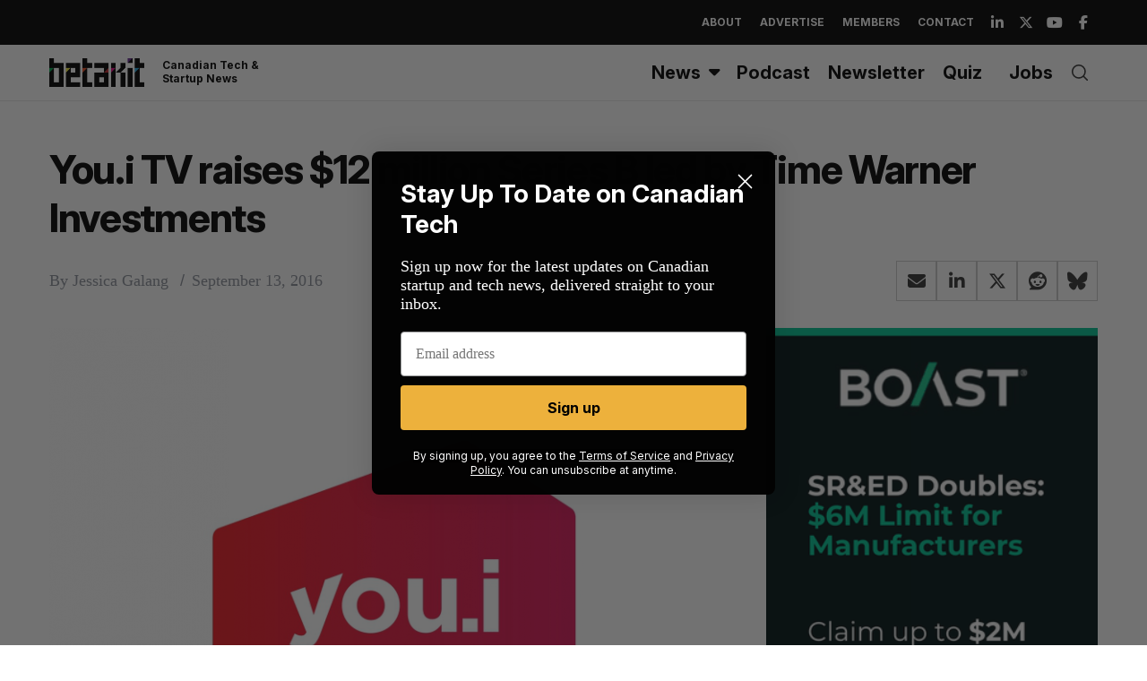

--- FILE ---
content_type: text/html; charset=utf-8
request_url: https://www.google.com/recaptcha/api2/aframe
body_size: 267
content:
<!DOCTYPE HTML><html><head><meta http-equiv="content-type" content="text/html; charset=UTF-8"></head><body><script nonce="r6EKkzb9KvZLtT-hjt5vcA">/** Anti-fraud and anti-abuse applications only. See google.com/recaptcha */ try{var clients={'sodar':'https://pagead2.googlesyndication.com/pagead/sodar?'};window.addEventListener("message",function(a){try{if(a.source===window.parent){var b=JSON.parse(a.data);var c=clients[b['id']];if(c){var d=document.createElement('img');d.src=c+b['params']+'&rc='+(localStorage.getItem("rc::a")?sessionStorage.getItem("rc::b"):"");window.document.body.appendChild(d);sessionStorage.setItem("rc::e",parseInt(sessionStorage.getItem("rc::e")||0)+1);localStorage.setItem("rc::h",'1769207495031');}}}catch(b){}});window.parent.postMessage("_grecaptcha_ready", "*");}catch(b){}</script></body></html>